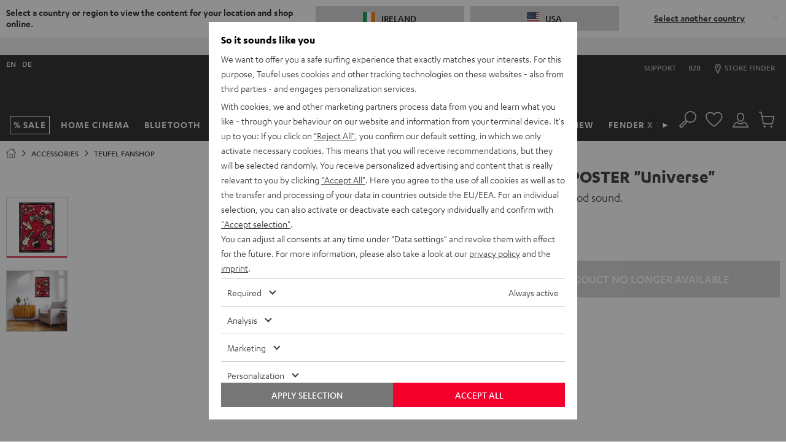

--- FILE ---
content_type: image/svg+xml
request_url: https://ie.teufelaudio.com/assets/b09e9a84de107338a22fcb2150c30bb03f3d6374/default/icons/async.svg
body_size: 1083
content:
<svg aria-hidden="true" style="position: absolute; width: 0; height: 0; overflow: hidden;" version="1.1" xmlns="http://www.w3.org/2000/svg" xmlns:xlink="http://www.w3.org/1999/xlink">
  <defs>
    <symbol id="cart-small" viewBox="0 0 24 24">
      <g><path d="m5.6 8 2.1 10h12.2L22 8z" style="fill:none"/><path d="M19.9 19H7.7c-.5 0-.9-.3-1-.8l-2.1-10c-.1-.3 0-.6.2-.8.2-.3.5-.4.8-.4H22c.3 0 .6.1.8.4.2.2.3.5.2.8l-2.1 10c-.1.5-.5.8-1 .8zM8.5 17H19l1.7-8H6.8l1.7 8z"/><path d="M6 11c-.4 0-.9-.3-1-.8L3.2 3H2c-.6 0-1-.4-1-1s.4-1 1-1h2c.5 0 .9.3 1 .8l2 8c.1.5-.2 1.1-.7 1.2H6z"/><circle cx="9.1" cy="21.5" r=".5"/><path d="M9.1 20.1c-.8 0-1.4.6-1.4 1.5S8.3 23 9.1 23s1.4-.6 1.4-1.5-.6-1.4-1.4-1.4z"/><circle cx="18.5" cy="21.5" r=".5"/><path d="M18.5 20.1c-.8 0-1.5.6-1.5 1.5s.6 1.5 1.5 1.5 1.5-.6 1.5-1.5-.7-1.5-1.5-1.5z"/></g><g><path d="M22.8 7.4c-.2-.3-.5-.4-.8-.4H6.3L5 1.8c-.1-.5-.5-.8-1-.8H2c-.6 0-1 .5-1 1s.5 1 1 1h1.2l3.5 15.2c.1.5.5.8 1 .8h12.1c.5 0 .9-.3 1-.8l2.1-10c.2-.3.1-.6-.1-.8zM19.1 17H8.5L6.8 9h13.9l-1.6 8z"/><circle cx="9.1" cy="21.5" r=".5"/><path d="M9.1 20.1c-.8 0-1.4.6-1.4 1.5S8.3 23 9.1 23s1.4-.6 1.4-1.5-.6-1.4-1.4-1.4z"/><circle cx="18.5" cy="21.5" r=".5"/><path d="M18.5 20.1c-.8 0-1.5.6-1.5 1.5s.6 1.5 1.5 1.5 1.5-.6 1.5-1.5-.7-1.5-1.5-1.5z"/></g>
    </symbol>
  </defs>
</svg>

--- FILE ---
content_type: application/javascript
request_url: https://ie.teufelaudio.com/assets/b09e9a84de107338a22fcb2150c30bb03f3d6374/default/js/yves_default.runtime.js
body_size: 2017
content:
(()=>{"use strict";var e,r,t,o={},a={};function n(e){var r=a[e];if(void 0!==r)return r.exports;var t=a[e]={id:e,loaded:!1,exports:{}};return o[e].call(t.exports,t,t.exports,n),t.loaded=!0,t.exports}n.m=o,n.amdD=function(){throw new Error("define cannot be used indirect")},e=[],n.O=(r,t,o,a)=>{if(!t){var s=1/0;for(c=0;c<e.length;c++){for(var[t,o,a]=e[c],i=!0,l=0;l<t.length;l++)(!1&a||s>=a)&&Object.keys(n.O).every(e=>n.O[e](t[l]))?t.splice(l--,1):(i=!1,a<s&&(s=a));if(i){e.splice(c--,1);var d=o();void 0!==d&&(r=d)}}return r}a=a||0;for(var c=e.length;c>0&&e[c-1][2]>a;c--)e[c]=e[c-1];e[c]=[t,o,a]},n.n=e=>{var r=e&&e.__esModule?()=>e.default:()=>e;return n.d(r,{a:r}),r},n.d=(e,r)=>{for(var t in r)n.o(r,t)&&!n.o(e,t)&&Object.defineProperty(e,t,{enumerable:!0,get:r[t]})},n.f={},n.e=e=>Promise.all(Object.keys(n.f).reduce((r,t)=>(n.f[t](e,r),r),[])),n.u=e=>"./js/yves_default."+({283:"accessories-a2c-button-ajax",879:"replace-on-add-to-cart",1401:"filter-point-in-range",1557:"accessory-bundler",2234:"a2c-modal",2500:"bar-slider",2691:"nav-overlay",2720:"b2b-radio-button",2771:"verify-address",3800:"toggler-accordion",3855:"almapayment-button",4182:"accessories-mobile-slider",4600:"suggest-address",4650:"main-popup",4774:"accessory-bundler-product",5177:"product-navigation-highlight",5903:"range-slider",6044:"product-accordion",6980:"input-dropzone",7569:"endless-scroll",7812:"address-form-toggler",8013:"variant-resetter",8090:"ajax-form-submitter",8144:"toggle-show-password-button",8193:"script-loader",8287:"cart-block",8674:"multiple-shipment-toggler",9198:"accessory-bundler-selection",9364:"rating-selector",9420:"accessory-bundler-opener",9432:"address-date-of-birth-enhancer",9623:"shipment-type-toggler",9918:"form-submitter"}[e]||e)+".js",n.miniCssF=e=>{},n.g=function(){if("object"==typeof globalThis)return globalThis;try{return this||new Function("return this")()}catch(e){if("object"==typeof window)return window}}(),n.hmd=e=>((e=Object.create(e)).children||(e.children=[]),Object.defineProperty(e,"exports",{enumerable:!0,set:()=>{throw new Error("ES Modules may not assign module.exports or exports.*, Use ESM export syntax, instead: "+e.id)}}),e),n.o=(e,r)=>Object.prototype.hasOwnProperty.call(e,r),r={},t="lautsprecher-teufel:",n.l=(e,o,a,s)=>{if(r[e])r[e].push(o);else{var i,l;if(void 0!==a)for(var d=document.getElementsByTagName("script"),c=0;c<d.length;c++){var u=d[c];if(u.getAttribute("src")==e||u.getAttribute("data-webpack")==t+a){i=u;break}}i||(l=!0,(i=document.createElement("script")).charset="utf-8",i.timeout=120,n.nc&&i.setAttribute("nonce",n.nc),i.setAttribute("data-webpack",t+a),i.src=e),r[e]=[o];var p=(t,o)=>{i.onerror=i.onload=null,clearTimeout(f);var a=r[e];if(delete r[e],i.parentNode&&i.parentNode.removeChild(i),a&&a.forEach(e=>e(o)),t)return t(o)},f=setTimeout(p.bind(null,void 0,{type:"timeout",target:i}),12e4);i.onerror=p.bind(null,i.onerror),i.onload=p.bind(null,i.onload),l&&document.head.appendChild(i)}},n.r=e=>{"undefined"!=typeof Symbol&&Symbol.toStringTag&&Object.defineProperty(e,Symbol.toStringTag,{value:"Module"}),Object.defineProperty(e,"__esModule",{value:!0})},n.nmd=e=>(e.paths=[],e.children||(e.children=[]),e),n.p="/assets/b09e9a84de107338a22fcb2150c30bb03f3d6374/default/",(()=>{var e={3666:0};n.f.j=(r,t)=>{var o=n.o(e,r)?e[r]:void 0;if(0!==o)if(o)t.push(o[2]);else if(3666!=r){var a=new Promise((t,a)=>o=e[r]=[t,a]);t.push(o[2]=a);var s=n.p+n.u(r),i=new Error;n.l(s,t=>{if(n.o(e,r)&&(0!==(o=e[r])&&(e[r]=void 0),o)){var a=t&&("load"===t.type?"missing":t.type),s=t&&t.target&&t.target.src;i.message="Loading chunk "+r+" failed.\n("+a+": "+s+")",i.name="ChunkLoadError",i.type=a,i.request=s,o[1](i)}},"chunk-"+r,r)}else e[r]=0},n.O.j=r=>0===e[r];var r=(r,t)=>{var o,a,[s,i,l]=t,d=0;if(s.some(r=>0!==e[r])){for(o in i)n.o(i,o)&&(n.m[o]=i[o]);if(l)var c=l(n)}for(r&&r(t);d<s.length;d++)a=s[d],n.o(e,a)&&e[a]&&e[a][0](),e[a]=0;return n.O(c)},t=self.webpackChunklautsprecher_teufel=self.webpackChunklautsprecher_teufel||[];t.forEach(r.bind(null,0)),t.push=r.bind(null,t.push.bind(t))})()})();